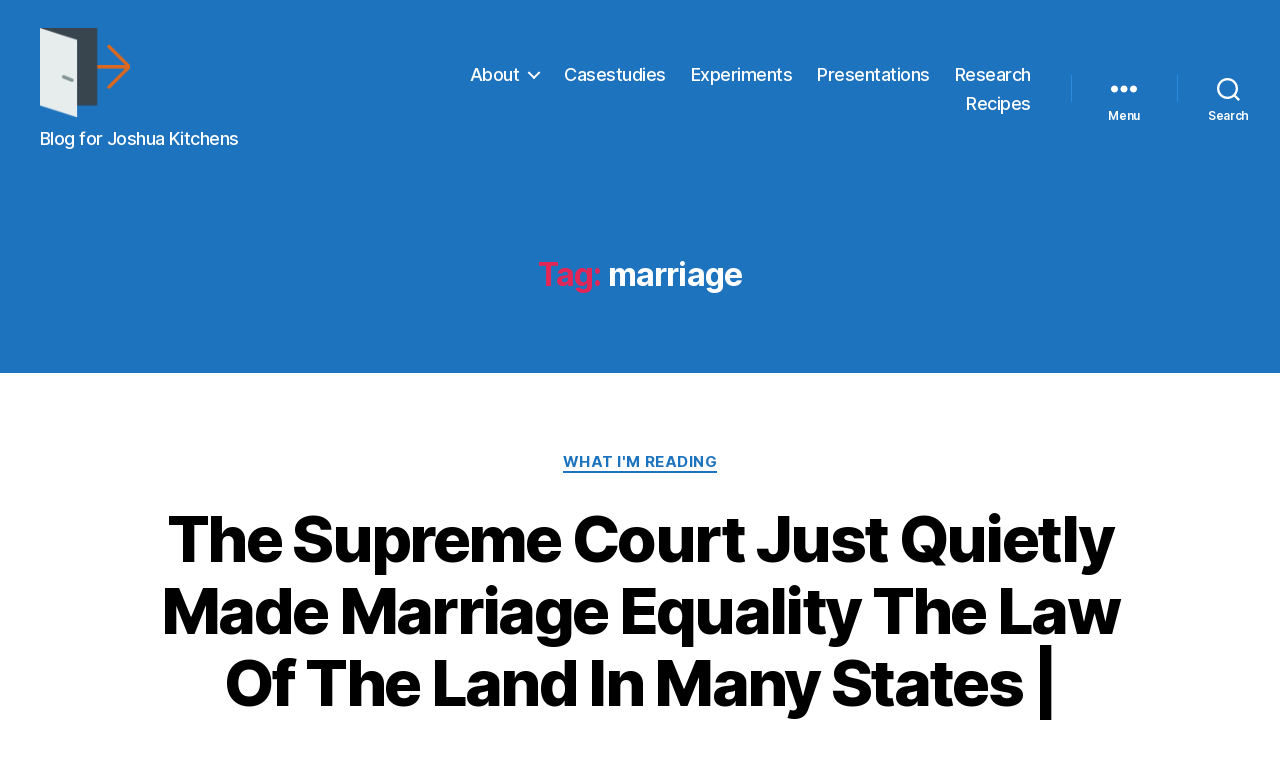

--- FILE ---
content_type: text/html; charset=UTF-8
request_url: https://www.joshuakitchens.com/tag/marriage/
body_size: 15011
content:
<!DOCTYPE html>

<html class="no-js" lang="en-US">

	<head>

		<meta charset="UTF-8">
		<meta name="viewport" content="width=device-width, initial-scale=1.0">

		<link rel="profile" href="https://gmpg.org/xfn/11">

		<title>marriage &#8211; joshuakitchens.com</title>
<meta name='robots' content='max-image-preview:large' />
<!-- Jetpack Site Verification Tags -->
<meta name="google-site-verification" content="dCzoxbZY6_46K6SKQJepIP5Dbl1saOSFBdvpLPMeg98" />
<link rel='dns-prefetch' href='//secure.gravatar.com' />
<link rel='dns-prefetch' href='//stats.wp.com' />
<link rel='dns-prefetch' href='//v0.wordpress.com' />
<link rel='dns-prefetch' href='//widgets.wp.com' />
<link rel='dns-prefetch' href='//s0.wp.com' />
<link rel='dns-prefetch' href='//0.gravatar.com' />
<link rel='dns-prefetch' href='//1.gravatar.com' />
<link rel='dns-prefetch' href='//2.gravatar.com' />
<link rel='dns-prefetch' href='//jetpack.wordpress.com' />
<link rel='dns-prefetch' href='//public-api.wordpress.com' />
<link rel='preconnect' href='//i0.wp.com' />
<link rel='preconnect' href='//c0.wp.com' />
<link rel="alternate" type="application/rss+xml" title="joshuakitchens.com &raquo; Feed" href="https://www.joshuakitchens.com/feed/" />
<link rel="alternate" type="application/rss+xml" title="joshuakitchens.com &raquo; Comments Feed" href="https://www.joshuakitchens.com/comments/feed/" />
<link rel="alternate" type="application/rss+xml" title="joshuakitchens.com &raquo; marriage Tag Feed" href="https://www.joshuakitchens.com/tag/marriage/feed/" />
<style id='wp-img-auto-sizes-contain-inline-css'>
img:is([sizes=auto i],[sizes^="auto," i]){contain-intrinsic-size:3000px 1500px}
/*# sourceURL=wp-img-auto-sizes-contain-inline-css */
</style>
<style id='wp-emoji-styles-inline-css'>

	img.wp-smiley, img.emoji {
		display: inline !important;
		border: none !important;
		box-shadow: none !important;
		height: 1em !important;
		width: 1em !important;
		margin: 0 0.07em !important;
		vertical-align: -0.1em !important;
		background: none !important;
		padding: 0 !important;
	}
/*# sourceURL=wp-emoji-styles-inline-css */
</style>
<style id='wp-block-library-inline-css'>
:root{--wp-block-synced-color:#7a00df;--wp-block-synced-color--rgb:122,0,223;--wp-bound-block-color:var(--wp-block-synced-color);--wp-editor-canvas-background:#ddd;--wp-admin-theme-color:#007cba;--wp-admin-theme-color--rgb:0,124,186;--wp-admin-theme-color-darker-10:#006ba1;--wp-admin-theme-color-darker-10--rgb:0,107,160.5;--wp-admin-theme-color-darker-20:#005a87;--wp-admin-theme-color-darker-20--rgb:0,90,135;--wp-admin-border-width-focus:2px}@media (min-resolution:192dpi){:root{--wp-admin-border-width-focus:1.5px}}.wp-element-button{cursor:pointer}:root .has-very-light-gray-background-color{background-color:#eee}:root .has-very-dark-gray-background-color{background-color:#313131}:root .has-very-light-gray-color{color:#eee}:root .has-very-dark-gray-color{color:#313131}:root .has-vivid-green-cyan-to-vivid-cyan-blue-gradient-background{background:linear-gradient(135deg,#00d084,#0693e3)}:root .has-purple-crush-gradient-background{background:linear-gradient(135deg,#34e2e4,#4721fb 50%,#ab1dfe)}:root .has-hazy-dawn-gradient-background{background:linear-gradient(135deg,#faaca8,#dad0ec)}:root .has-subdued-olive-gradient-background{background:linear-gradient(135deg,#fafae1,#67a671)}:root .has-atomic-cream-gradient-background{background:linear-gradient(135deg,#fdd79a,#004a59)}:root .has-nightshade-gradient-background{background:linear-gradient(135deg,#330968,#31cdcf)}:root .has-midnight-gradient-background{background:linear-gradient(135deg,#020381,#2874fc)}:root{--wp--preset--font-size--normal:16px;--wp--preset--font-size--huge:42px}.has-regular-font-size{font-size:1em}.has-larger-font-size{font-size:2.625em}.has-normal-font-size{font-size:var(--wp--preset--font-size--normal)}.has-huge-font-size{font-size:var(--wp--preset--font-size--huge)}.has-text-align-center{text-align:center}.has-text-align-left{text-align:left}.has-text-align-right{text-align:right}.has-fit-text{white-space:nowrap!important}#end-resizable-editor-section{display:none}.aligncenter{clear:both}.items-justified-left{justify-content:flex-start}.items-justified-center{justify-content:center}.items-justified-right{justify-content:flex-end}.items-justified-space-between{justify-content:space-between}.screen-reader-text{border:0;clip-path:inset(50%);height:1px;margin:-1px;overflow:hidden;padding:0;position:absolute;width:1px;word-wrap:normal!important}.screen-reader-text:focus{background-color:#ddd;clip-path:none;color:#444;display:block;font-size:1em;height:auto;left:5px;line-height:normal;padding:15px 23px 14px;text-decoration:none;top:5px;width:auto;z-index:100000}html :where(.has-border-color){border-style:solid}html :where([style*=border-top-color]){border-top-style:solid}html :where([style*=border-right-color]){border-right-style:solid}html :where([style*=border-bottom-color]){border-bottom-style:solid}html :where([style*=border-left-color]){border-left-style:solid}html :where([style*=border-width]){border-style:solid}html :where([style*=border-top-width]){border-top-style:solid}html :where([style*=border-right-width]){border-right-style:solid}html :where([style*=border-bottom-width]){border-bottom-style:solid}html :where([style*=border-left-width]){border-left-style:solid}html :where(img[class*=wp-image-]){height:auto;max-width:100%}:where(figure){margin:0 0 1em}html :where(.is-position-sticky){--wp-admin--admin-bar--position-offset:var(--wp-admin--admin-bar--height,0px)}@media screen and (max-width:600px){html :where(.is-position-sticky){--wp-admin--admin-bar--position-offset:0px}}

/*# sourceURL=wp-block-library-inline-css */
</style><style id='global-styles-inline-css'>
:root{--wp--preset--aspect-ratio--square: 1;--wp--preset--aspect-ratio--4-3: 4/3;--wp--preset--aspect-ratio--3-4: 3/4;--wp--preset--aspect-ratio--3-2: 3/2;--wp--preset--aspect-ratio--2-3: 2/3;--wp--preset--aspect-ratio--16-9: 16/9;--wp--preset--aspect-ratio--9-16: 9/16;--wp--preset--color--black: #000000;--wp--preset--color--cyan-bluish-gray: #abb8c3;--wp--preset--color--white: #ffffff;--wp--preset--color--pale-pink: #f78da7;--wp--preset--color--vivid-red: #cf2e2e;--wp--preset--color--luminous-vivid-orange: #ff6900;--wp--preset--color--luminous-vivid-amber: #fcb900;--wp--preset--color--light-green-cyan: #7bdcb5;--wp--preset--color--vivid-green-cyan: #00d084;--wp--preset--color--pale-cyan-blue: #8ed1fc;--wp--preset--color--vivid-cyan-blue: #0693e3;--wp--preset--color--vivid-purple: #9b51e0;--wp--preset--color--accent: #e22658;--wp--preset--color--primary: #000000;--wp--preset--color--secondary: #6d6d6d;--wp--preset--color--subtle-background: #dbdbdb;--wp--preset--color--background: #ffffff;--wp--preset--gradient--vivid-cyan-blue-to-vivid-purple: linear-gradient(135deg,rgb(6,147,227) 0%,rgb(155,81,224) 100%);--wp--preset--gradient--light-green-cyan-to-vivid-green-cyan: linear-gradient(135deg,rgb(122,220,180) 0%,rgb(0,208,130) 100%);--wp--preset--gradient--luminous-vivid-amber-to-luminous-vivid-orange: linear-gradient(135deg,rgb(252,185,0) 0%,rgb(255,105,0) 100%);--wp--preset--gradient--luminous-vivid-orange-to-vivid-red: linear-gradient(135deg,rgb(255,105,0) 0%,rgb(207,46,46) 100%);--wp--preset--gradient--very-light-gray-to-cyan-bluish-gray: linear-gradient(135deg,rgb(238,238,238) 0%,rgb(169,184,195) 100%);--wp--preset--gradient--cool-to-warm-spectrum: linear-gradient(135deg,rgb(74,234,220) 0%,rgb(151,120,209) 20%,rgb(207,42,186) 40%,rgb(238,44,130) 60%,rgb(251,105,98) 80%,rgb(254,248,76) 100%);--wp--preset--gradient--blush-light-purple: linear-gradient(135deg,rgb(255,206,236) 0%,rgb(152,150,240) 100%);--wp--preset--gradient--blush-bordeaux: linear-gradient(135deg,rgb(254,205,165) 0%,rgb(254,45,45) 50%,rgb(107,0,62) 100%);--wp--preset--gradient--luminous-dusk: linear-gradient(135deg,rgb(255,203,112) 0%,rgb(199,81,192) 50%,rgb(65,88,208) 100%);--wp--preset--gradient--pale-ocean: linear-gradient(135deg,rgb(255,245,203) 0%,rgb(182,227,212) 50%,rgb(51,167,181) 100%);--wp--preset--gradient--electric-grass: linear-gradient(135deg,rgb(202,248,128) 0%,rgb(113,206,126) 100%);--wp--preset--gradient--midnight: linear-gradient(135deg,rgb(2,3,129) 0%,rgb(40,116,252) 100%);--wp--preset--font-size--small: 18px;--wp--preset--font-size--medium: 20px;--wp--preset--font-size--large: 26.25px;--wp--preset--font-size--x-large: 42px;--wp--preset--font-size--normal: 21px;--wp--preset--font-size--larger: 32px;--wp--preset--spacing--20: 0.44rem;--wp--preset--spacing--30: 0.67rem;--wp--preset--spacing--40: 1rem;--wp--preset--spacing--50: 1.5rem;--wp--preset--spacing--60: 2.25rem;--wp--preset--spacing--70: 3.38rem;--wp--preset--spacing--80: 5.06rem;--wp--preset--shadow--natural: 6px 6px 9px rgba(0, 0, 0, 0.2);--wp--preset--shadow--deep: 12px 12px 50px rgba(0, 0, 0, 0.4);--wp--preset--shadow--sharp: 6px 6px 0px rgba(0, 0, 0, 0.2);--wp--preset--shadow--outlined: 6px 6px 0px -3px rgb(255, 255, 255), 6px 6px rgb(0, 0, 0);--wp--preset--shadow--crisp: 6px 6px 0px rgb(0, 0, 0);}:where(.is-layout-flex){gap: 0.5em;}:where(.is-layout-grid){gap: 0.5em;}body .is-layout-flex{display: flex;}.is-layout-flex{flex-wrap: wrap;align-items: center;}.is-layout-flex > :is(*, div){margin: 0;}body .is-layout-grid{display: grid;}.is-layout-grid > :is(*, div){margin: 0;}:where(.wp-block-columns.is-layout-flex){gap: 2em;}:where(.wp-block-columns.is-layout-grid){gap: 2em;}:where(.wp-block-post-template.is-layout-flex){gap: 1.25em;}:where(.wp-block-post-template.is-layout-grid){gap: 1.25em;}.has-black-color{color: var(--wp--preset--color--black) !important;}.has-cyan-bluish-gray-color{color: var(--wp--preset--color--cyan-bluish-gray) !important;}.has-white-color{color: var(--wp--preset--color--white) !important;}.has-pale-pink-color{color: var(--wp--preset--color--pale-pink) !important;}.has-vivid-red-color{color: var(--wp--preset--color--vivid-red) !important;}.has-luminous-vivid-orange-color{color: var(--wp--preset--color--luminous-vivid-orange) !important;}.has-luminous-vivid-amber-color{color: var(--wp--preset--color--luminous-vivid-amber) !important;}.has-light-green-cyan-color{color: var(--wp--preset--color--light-green-cyan) !important;}.has-vivid-green-cyan-color{color: var(--wp--preset--color--vivid-green-cyan) !important;}.has-pale-cyan-blue-color{color: var(--wp--preset--color--pale-cyan-blue) !important;}.has-vivid-cyan-blue-color{color: var(--wp--preset--color--vivid-cyan-blue) !important;}.has-vivid-purple-color{color: var(--wp--preset--color--vivid-purple) !important;}.has-black-background-color{background-color: var(--wp--preset--color--black) !important;}.has-cyan-bluish-gray-background-color{background-color: var(--wp--preset--color--cyan-bluish-gray) !important;}.has-white-background-color{background-color: var(--wp--preset--color--white) !important;}.has-pale-pink-background-color{background-color: var(--wp--preset--color--pale-pink) !important;}.has-vivid-red-background-color{background-color: var(--wp--preset--color--vivid-red) !important;}.has-luminous-vivid-orange-background-color{background-color: var(--wp--preset--color--luminous-vivid-orange) !important;}.has-luminous-vivid-amber-background-color{background-color: var(--wp--preset--color--luminous-vivid-amber) !important;}.has-light-green-cyan-background-color{background-color: var(--wp--preset--color--light-green-cyan) !important;}.has-vivid-green-cyan-background-color{background-color: var(--wp--preset--color--vivid-green-cyan) !important;}.has-pale-cyan-blue-background-color{background-color: var(--wp--preset--color--pale-cyan-blue) !important;}.has-vivid-cyan-blue-background-color{background-color: var(--wp--preset--color--vivid-cyan-blue) !important;}.has-vivid-purple-background-color{background-color: var(--wp--preset--color--vivid-purple) !important;}.has-black-border-color{border-color: var(--wp--preset--color--black) !important;}.has-cyan-bluish-gray-border-color{border-color: var(--wp--preset--color--cyan-bluish-gray) !important;}.has-white-border-color{border-color: var(--wp--preset--color--white) !important;}.has-pale-pink-border-color{border-color: var(--wp--preset--color--pale-pink) !important;}.has-vivid-red-border-color{border-color: var(--wp--preset--color--vivid-red) !important;}.has-luminous-vivid-orange-border-color{border-color: var(--wp--preset--color--luminous-vivid-orange) !important;}.has-luminous-vivid-amber-border-color{border-color: var(--wp--preset--color--luminous-vivid-amber) !important;}.has-light-green-cyan-border-color{border-color: var(--wp--preset--color--light-green-cyan) !important;}.has-vivid-green-cyan-border-color{border-color: var(--wp--preset--color--vivid-green-cyan) !important;}.has-pale-cyan-blue-border-color{border-color: var(--wp--preset--color--pale-cyan-blue) !important;}.has-vivid-cyan-blue-border-color{border-color: var(--wp--preset--color--vivid-cyan-blue) !important;}.has-vivid-purple-border-color{border-color: var(--wp--preset--color--vivid-purple) !important;}.has-vivid-cyan-blue-to-vivid-purple-gradient-background{background: var(--wp--preset--gradient--vivid-cyan-blue-to-vivid-purple) !important;}.has-light-green-cyan-to-vivid-green-cyan-gradient-background{background: var(--wp--preset--gradient--light-green-cyan-to-vivid-green-cyan) !important;}.has-luminous-vivid-amber-to-luminous-vivid-orange-gradient-background{background: var(--wp--preset--gradient--luminous-vivid-amber-to-luminous-vivid-orange) !important;}.has-luminous-vivid-orange-to-vivid-red-gradient-background{background: var(--wp--preset--gradient--luminous-vivid-orange-to-vivid-red) !important;}.has-very-light-gray-to-cyan-bluish-gray-gradient-background{background: var(--wp--preset--gradient--very-light-gray-to-cyan-bluish-gray) !important;}.has-cool-to-warm-spectrum-gradient-background{background: var(--wp--preset--gradient--cool-to-warm-spectrum) !important;}.has-blush-light-purple-gradient-background{background: var(--wp--preset--gradient--blush-light-purple) !important;}.has-blush-bordeaux-gradient-background{background: var(--wp--preset--gradient--blush-bordeaux) !important;}.has-luminous-dusk-gradient-background{background: var(--wp--preset--gradient--luminous-dusk) !important;}.has-pale-ocean-gradient-background{background: var(--wp--preset--gradient--pale-ocean) !important;}.has-electric-grass-gradient-background{background: var(--wp--preset--gradient--electric-grass) !important;}.has-midnight-gradient-background{background: var(--wp--preset--gradient--midnight) !important;}.has-small-font-size{font-size: var(--wp--preset--font-size--small) !important;}.has-medium-font-size{font-size: var(--wp--preset--font-size--medium) !important;}.has-large-font-size{font-size: var(--wp--preset--font-size--large) !important;}.has-x-large-font-size{font-size: var(--wp--preset--font-size--x-large) !important;}
/*# sourceURL=global-styles-inline-css */
</style>

<style id='classic-theme-styles-inline-css'>
/*! This file is auto-generated */
.wp-block-button__link{color:#fff;background-color:#32373c;border-radius:9999px;box-shadow:none;text-decoration:none;padding:calc(.667em + 2px) calc(1.333em + 2px);font-size:1.125em}.wp-block-file__button{background:#32373c;color:#fff;text-decoration:none}
/*# sourceURL=/wp-includes/css/classic-themes.min.css */
</style>
<link rel='stylesheet' id='twentytwenty-style-css' href='https://www.joshuakitchens.com/wp-content/themes/twentytwenty/style.css?ver=3.0' media='all' />
<style id='twentytwenty-style-inline-css'>
.color-accent,.color-accent-hover:hover,.color-accent-hover:focus,:root .has-accent-color,.has-drop-cap:not(:focus):first-letter,.wp-block-button.is-style-outline,a { color: #e22658; }blockquote,.border-color-accent,.border-color-accent-hover:hover,.border-color-accent-hover:focus { border-color: #e22658; }button,.button,.faux-button,.wp-block-button__link,.wp-block-file .wp-block-file__button,input[type="button"],input[type="reset"],input[type="submit"],.bg-accent,.bg-accent-hover:hover,.bg-accent-hover:focus,:root .has-accent-background-color,.comment-reply-link { background-color: #e22658; }.fill-children-accent,.fill-children-accent * { fill: #e22658; }:root .has-background-color,button,.button,.faux-button,.wp-block-button__link,.wp-block-file__button,input[type="button"],input[type="reset"],input[type="submit"],.wp-block-button,.comment-reply-link,.has-background.has-primary-background-color:not(.has-text-color),.has-background.has-primary-background-color *:not(.has-text-color),.has-background.has-accent-background-color:not(.has-text-color),.has-background.has-accent-background-color *:not(.has-text-color) { color: #ffffff; }:root .has-background-background-color { background-color: #ffffff; }body,.entry-title a,:root .has-primary-color { color: #000000; }:root .has-primary-background-color { background-color: #000000; }cite,figcaption,.wp-caption-text,.post-meta,.entry-content .wp-block-archives li,.entry-content .wp-block-categories li,.entry-content .wp-block-latest-posts li,.wp-block-latest-comments__comment-date,.wp-block-latest-posts__post-date,.wp-block-embed figcaption,.wp-block-image figcaption,.wp-block-pullquote cite,.comment-metadata,.comment-respond .comment-notes,.comment-respond .logged-in-as,.pagination .dots,.entry-content hr:not(.has-background),hr.styled-separator,:root .has-secondary-color { color: #6d6d6d; }:root .has-secondary-background-color { background-color: #6d6d6d; }pre,fieldset,input,textarea,table,table *,hr { border-color: #dbdbdb; }caption,code,code,kbd,samp,.wp-block-table.is-style-stripes tbody tr:nth-child(odd),:root .has-subtle-background-background-color { background-color: #dbdbdb; }.wp-block-table.is-style-stripes { border-bottom-color: #dbdbdb; }.wp-block-latest-posts.is-grid li { border-top-color: #dbdbdb; }:root .has-subtle-background-color { color: #dbdbdb; }body:not(.overlay-header) .primary-menu > li > a,body:not(.overlay-header) .primary-menu > li > .icon,.modal-menu a,.footer-menu a, .footer-widgets a:where(:not(.wp-block-button__link)),#site-footer .wp-block-button.is-style-outline,.wp-block-pullquote:before,.singular:not(.overlay-header) .entry-header a,.archive-header a,.header-footer-group .color-accent,.header-footer-group .color-accent-hover:hover { color: #fcf2f4; }.social-icons a,#site-footer button:not(.toggle),#site-footer .button,#site-footer .faux-button,#site-footer .wp-block-button__link,#site-footer .wp-block-file__button,#site-footer input[type="button"],#site-footer input[type="reset"],#site-footer input[type="submit"] { background-color: #fcf2f4; }.social-icons a,body:not(.overlay-header) .primary-menu ul,.header-footer-group button,.header-footer-group .button,.header-footer-group .faux-button,.header-footer-group .wp-block-button:not(.is-style-outline) .wp-block-button__link,.header-footer-group .wp-block-file__button,.header-footer-group input[type="button"],.header-footer-group input[type="reset"],.header-footer-group input[type="submit"] { color: #1e73be; }#site-header,.footer-nav-widgets-wrapper,#site-footer,.menu-modal,.menu-modal-inner,.search-modal-inner,.archive-header,.singular .entry-header,.singular .featured-media:before,.wp-block-pullquote:before { background-color: #1e73be; }.header-footer-group,body:not(.overlay-header) #site-header .toggle,.menu-modal .toggle { color: #ffffff; }body:not(.overlay-header) .primary-menu ul { background-color: #ffffff; }body:not(.overlay-header) .primary-menu > li > ul:after { border-bottom-color: #ffffff; }body:not(.overlay-header) .primary-menu ul ul:after { border-left-color: #ffffff; }.site-description,body:not(.overlay-header) .toggle-inner .toggle-text,.widget .post-date,.widget .rss-date,.widget_archive li,.widget_categories li,.widget cite,.widget_pages li,.widget_meta li,.widget_nav_menu li,.powered-by-wordpress,.footer-credits .privacy-policy,.to-the-top,.singular .entry-header .post-meta,.singular:not(.overlay-header) .entry-header .post-meta a { color: #ffffff; }.header-footer-group pre,.header-footer-group fieldset,.header-footer-group input,.header-footer-group textarea,.header-footer-group table,.header-footer-group table *,.footer-nav-widgets-wrapper,#site-footer,.menu-modal nav *,.footer-widgets-outer-wrapper,.footer-top { border-color: #2a8adf; }.header-footer-group table caption,body:not(.overlay-header) .header-inner .toggle-wrapper::before { background-color: #2a8adf; }
/*# sourceURL=twentytwenty-style-inline-css */
</style>
<link rel='stylesheet' id='twentytwenty-fonts-css' href='https://www.joshuakitchens.com/wp-content/themes/twentytwenty/assets/css/font-inter.css?ver=3.0' media='all' />
<link rel='stylesheet' id='twentytwenty-print-style-css' href='https://www.joshuakitchens.com/wp-content/themes/twentytwenty/print.css?ver=3.0' media='print' />
<link rel='stylesheet' id='jetpack_likes-css' href='https://c0.wp.com/p/jetpack/15.4/modules/likes/style.css' media='all' />
<link rel='stylesheet' id='twentytwenty-jetpack-css' href='https://c0.wp.com/p/jetpack/15.4/modules/theme-tools/compat/twentytwenty.css' media='all' />
<script src="https://www.joshuakitchens.com/wp-content/themes/twentytwenty/assets/js/index.js?ver=3.0" id="twentytwenty-js-js" defer data-wp-strategy="defer"></script>
<link rel="https://api.w.org/" href="https://www.joshuakitchens.com/wp-json/" /><link rel="alternate" title="JSON" type="application/json" href="https://www.joshuakitchens.com/wp-json/wp/v2/tags/63" /><link rel="EditURI" type="application/rsd+xml" title="RSD" href="https://www.joshuakitchens.com/xmlrpc.php?rsd" />
<meta name="generator" content="WordPress 6.9" />
	<style>img#wpstats{display:none}</style>
		<script>
document.documentElement.className = document.documentElement.className.replace( 'no-js', 'js' );
//# sourceURL=twentytwenty_no_js_class
</script>
<style id="custom-background-css">
body.custom-background { background-color: #ffffff; }
</style>
	
<!-- Jetpack Open Graph Tags -->
<meta property="og:type" content="website" />
<meta property="og:title" content="marriage &#8211; joshuakitchens.com" />
<meta property="og:url" content="https://www.joshuakitchens.com/tag/marriage/" />
<meta property="og:site_name" content="joshuakitchens.com" />
<meta property="og:image" content="https://i0.wp.com/www.joshuakitchens.com/wp-content/uploads/2017/10/cropped-favicon-1.png?fit=512%2C512&#038;ssl=1" />
<meta property="og:image:width" content="512" />
<meta property="og:image:height" content="512" />
<meta property="og:image:alt" content="" />
<meta property="og:locale" content="en_US" />

<!-- End Jetpack Open Graph Tags -->
<link rel="icon" href="https://i0.wp.com/www.joshuakitchens.com/wp-content/uploads/2017/10/cropped-favicon-1.png?fit=32%2C32&#038;ssl=1" sizes="32x32" />
<link rel="icon" href="https://i0.wp.com/www.joshuakitchens.com/wp-content/uploads/2017/10/cropped-favicon-1.png?fit=192%2C192&#038;ssl=1" sizes="192x192" />
<link rel="apple-touch-icon" href="https://i0.wp.com/www.joshuakitchens.com/wp-content/uploads/2017/10/cropped-favicon-1.png?fit=180%2C180&#038;ssl=1" />
<meta name="msapplication-TileImage" content="https://i0.wp.com/www.joshuakitchens.com/wp-content/uploads/2017/10/cropped-favicon-1.png?fit=270%2C270&#038;ssl=1" />
		<style id="wp-custom-css">
			a {color: #1e73be}
		</style>
		
	</head>

	<body class="archive tag tag-marriage tag-63 custom-background wp-custom-logo wp-embed-responsive wp-theme-twentytwenty enable-search-modal has-no-pagination showing-comments show-avatars footer-top-visible">

		<a class="skip-link screen-reader-text" href="#site-content">Skip to the content</a>
		<header id="site-header" class="header-footer-group">

			<div class="header-inner section-inner">

				<div class="header-titles-wrapper">

					
						<button class="toggle search-toggle mobile-search-toggle" data-toggle-target=".search-modal" data-toggle-body-class="showing-search-modal" data-set-focus=".search-modal .search-field" aria-expanded="false">
							<span class="toggle-inner">
								<span class="toggle-icon">
									<svg class="svg-icon" aria-hidden="true" role="img" focusable="false" xmlns="http://www.w3.org/2000/svg" width="23" height="23" viewBox="0 0 23 23"><path d="M38.710696,48.0601792 L43,52.3494831 L41.3494831,54 L37.0601792,49.710696 C35.2632422,51.1481185 32.9839107,52.0076499 30.5038249,52.0076499 C24.7027226,52.0076499 20,47.3049272 20,41.5038249 C20,35.7027226 24.7027226,31 30.5038249,31 C36.3049272,31 41.0076499,35.7027226 41.0076499,41.5038249 C41.0076499,43.9839107 40.1481185,46.2632422 38.710696,48.0601792 Z M36.3875844,47.1716785 C37.8030221,45.7026647 38.6734666,43.7048964 38.6734666,41.5038249 C38.6734666,36.9918565 35.0157934,33.3341833 30.5038249,33.3341833 C25.9918565,33.3341833 22.3341833,36.9918565 22.3341833,41.5038249 C22.3341833,46.0157934 25.9918565,49.6734666 30.5038249,49.6734666 C32.7048964,49.6734666 34.7026647,48.8030221 36.1716785,47.3875844 C36.2023931,47.347638 36.2360451,47.3092237 36.2726343,47.2726343 C36.3092237,47.2360451 36.347638,47.2023931 36.3875844,47.1716785 Z" transform="translate(-20 -31)" /></svg>								</span>
								<span class="toggle-text">Search</span>
							</span>
						</button><!-- .search-toggle -->

					
					<div class="header-titles">

						<div class="site-logo faux-heading"><a href="https://www.joshuakitchens.com/" class="custom-logo-link" rel="home"><img width="95" height="95" src="https://i0.wp.com/www.joshuakitchens.com/wp-content/uploads/2017/10/cropped-favicon-3.png?fit=95%2C95&amp;ssl=1" class="custom-logo" alt="joshuakitchens.com" decoding="async" data-attachment-id="2018" data-permalink="https://www.joshuakitchens.com/cropped-favicon-3-png/" data-orig-file="https://i0.wp.com/www.joshuakitchens.com/wp-content/uploads/2017/10/cropped-favicon-3.png?fit=95%2C95&amp;ssl=1" data-orig-size="95,95" data-comments-opened="1" data-image-meta="{&quot;aperture&quot;:&quot;0&quot;,&quot;credit&quot;:&quot;&quot;,&quot;camera&quot;:&quot;&quot;,&quot;caption&quot;:&quot;&quot;,&quot;created_timestamp&quot;:&quot;0&quot;,&quot;copyright&quot;:&quot;&quot;,&quot;focal_length&quot;:&quot;0&quot;,&quot;iso&quot;:&quot;0&quot;,&quot;shutter_speed&quot;:&quot;0&quot;,&quot;title&quot;:&quot;&quot;,&quot;orientation&quot;:&quot;0&quot;}" data-image-title="cropped-favicon-3.png" data-image-description="&lt;p&gt;https://www.joshuakitchens.com/wp-content/uploads/2017/10/cropped-favicon-3.png&lt;/p&gt;
" data-image-caption="" data-medium-file="https://i0.wp.com/www.joshuakitchens.com/wp-content/uploads/2017/10/cropped-favicon-3.png?fit=95%2C95&amp;ssl=1" data-large-file="https://i0.wp.com/www.joshuakitchens.com/wp-content/uploads/2017/10/cropped-favicon-3.png?fit=95%2C95&amp;ssl=1" /></a><span class="screen-reader-text">joshuakitchens.com</span></div><div class="site-description">Blog for Joshua Kitchens</div><!-- .site-description -->
					</div><!-- .header-titles -->

					<button class="toggle nav-toggle mobile-nav-toggle" data-toggle-target=".menu-modal"  data-toggle-body-class="showing-menu-modal" aria-expanded="false" data-set-focus=".close-nav-toggle">
						<span class="toggle-inner">
							<span class="toggle-icon">
								<svg class="svg-icon" aria-hidden="true" role="img" focusable="false" xmlns="http://www.w3.org/2000/svg" width="26" height="7" viewBox="0 0 26 7"><path fill-rule="evenodd" d="M332.5,45 C330.567003,45 329,43.4329966 329,41.5 C329,39.5670034 330.567003,38 332.5,38 C334.432997,38 336,39.5670034 336,41.5 C336,43.4329966 334.432997,45 332.5,45 Z M342,45 C340.067003,45 338.5,43.4329966 338.5,41.5 C338.5,39.5670034 340.067003,38 342,38 C343.932997,38 345.5,39.5670034 345.5,41.5 C345.5,43.4329966 343.932997,45 342,45 Z M351.5,45 C349.567003,45 348,43.4329966 348,41.5 C348,39.5670034 349.567003,38 351.5,38 C353.432997,38 355,39.5670034 355,41.5 C355,43.4329966 353.432997,45 351.5,45 Z" transform="translate(-329 -38)" /></svg>							</span>
							<span class="toggle-text">Menu</span>
						</span>
					</button><!-- .nav-toggle -->

				</div><!-- .header-titles-wrapper -->

				<div class="header-navigation-wrapper">

					
							<nav class="primary-menu-wrapper" aria-label="Horizontal">

								<ul class="primary-menu reset-list-style">

								<li id="menu-item-1632" class="menu-item menu-item-type-post_type menu-item-object-page menu-item-has-children menu-item-1632"><a href="https://www.joshuakitchens.com/about/">About</a><span class="icon"></span>
<ul class="sub-menu">
	<li id="menu-item-1638" class="menu-item menu-item-type-post_type menu-item-object-page menu-item-1638"><a href="https://www.joshuakitchens.com/about/">About</a></li>
	<li id="menu-item-2031" class="menu-item menu-item-type-custom menu-item-object-custom menu-item-2031"><a href="https://www.joshuakitchens.com/wp-content/uploads/2020/11/cv_complete_jkitchens.pdf">Curriculum Vita</a></li>
</ul>
</li>
<li id="menu-item-1636" class="menu-item menu-item-type-custom menu-item-object-custom menu-item-1636"><a href="http://casestudies.joshuakitchens.com">Casestudies</a></li>
<li id="menu-item-2023" class="menu-item menu-item-type-custom menu-item-object-custom menu-item-2023"><a href="http://experiments.joshuakitchens.com">Experiments</a></li>
<li id="menu-item-2024" class="menu-item menu-item-type-custom menu-item-object-custom menu-item-2024"><a href="https://presentations.joshuakitchens.com">Presentations</a></li>
<li id="menu-item-1635" class="menu-item menu-item-type-custom menu-item-object-custom menu-item-1635"><a href="http://research.joshuakitchens.com">Research</a></li>
<li id="menu-item-2010" class="menu-item menu-item-type-custom menu-item-object-custom menu-item-2010"><a href="http://www.recipes.joshuakitchens.com/">Recipes</a></li>

								</ul>

							</nav><!-- .primary-menu-wrapper -->

						
						<div class="header-toggles hide-no-js">

						
							<div class="toggle-wrapper nav-toggle-wrapper has-expanded-menu">

								<button class="toggle nav-toggle desktop-nav-toggle" data-toggle-target=".menu-modal" data-toggle-body-class="showing-menu-modal" aria-expanded="false" data-set-focus=".close-nav-toggle">
									<span class="toggle-inner">
										<span class="toggle-text">Menu</span>
										<span class="toggle-icon">
											<svg class="svg-icon" aria-hidden="true" role="img" focusable="false" xmlns="http://www.w3.org/2000/svg" width="26" height="7" viewBox="0 0 26 7"><path fill-rule="evenodd" d="M332.5,45 C330.567003,45 329,43.4329966 329,41.5 C329,39.5670034 330.567003,38 332.5,38 C334.432997,38 336,39.5670034 336,41.5 C336,43.4329966 334.432997,45 332.5,45 Z M342,45 C340.067003,45 338.5,43.4329966 338.5,41.5 C338.5,39.5670034 340.067003,38 342,38 C343.932997,38 345.5,39.5670034 345.5,41.5 C345.5,43.4329966 343.932997,45 342,45 Z M351.5,45 C349.567003,45 348,43.4329966 348,41.5 C348,39.5670034 349.567003,38 351.5,38 C353.432997,38 355,39.5670034 355,41.5 C355,43.4329966 353.432997,45 351.5,45 Z" transform="translate(-329 -38)" /></svg>										</span>
									</span>
								</button><!-- .nav-toggle -->

							</div><!-- .nav-toggle-wrapper -->

							
							<div class="toggle-wrapper search-toggle-wrapper">

								<button class="toggle search-toggle desktop-search-toggle" data-toggle-target=".search-modal" data-toggle-body-class="showing-search-modal" data-set-focus=".search-modal .search-field" aria-expanded="false">
									<span class="toggle-inner">
										<svg class="svg-icon" aria-hidden="true" role="img" focusable="false" xmlns="http://www.w3.org/2000/svg" width="23" height="23" viewBox="0 0 23 23"><path d="M38.710696,48.0601792 L43,52.3494831 L41.3494831,54 L37.0601792,49.710696 C35.2632422,51.1481185 32.9839107,52.0076499 30.5038249,52.0076499 C24.7027226,52.0076499 20,47.3049272 20,41.5038249 C20,35.7027226 24.7027226,31 30.5038249,31 C36.3049272,31 41.0076499,35.7027226 41.0076499,41.5038249 C41.0076499,43.9839107 40.1481185,46.2632422 38.710696,48.0601792 Z M36.3875844,47.1716785 C37.8030221,45.7026647 38.6734666,43.7048964 38.6734666,41.5038249 C38.6734666,36.9918565 35.0157934,33.3341833 30.5038249,33.3341833 C25.9918565,33.3341833 22.3341833,36.9918565 22.3341833,41.5038249 C22.3341833,46.0157934 25.9918565,49.6734666 30.5038249,49.6734666 C32.7048964,49.6734666 34.7026647,48.8030221 36.1716785,47.3875844 C36.2023931,47.347638 36.2360451,47.3092237 36.2726343,47.2726343 C36.3092237,47.2360451 36.347638,47.2023931 36.3875844,47.1716785 Z" transform="translate(-20 -31)" /></svg>										<span class="toggle-text">Search</span>
									</span>
								</button><!-- .search-toggle -->

							</div>

							
						</div><!-- .header-toggles -->
						
				</div><!-- .header-navigation-wrapper -->

			</div><!-- .header-inner -->

			<div class="search-modal cover-modal header-footer-group" data-modal-target-string=".search-modal" role="dialog" aria-modal="true" aria-label="Search">

	<div class="search-modal-inner modal-inner">

		<div class="section-inner">

			<form role="search" aria-label="Search for:" method="get" class="search-form" action="https://www.joshuakitchens.com/">
	<label for="search-form-1">
		<span class="screen-reader-text">
			Search for:		</span>
		<input type="search" id="search-form-1" class="search-field" placeholder="Search &hellip;" value="" name="s" />
	</label>
	<input type="submit" class="search-submit" value="Search" />
</form>

			<button class="toggle search-untoggle close-search-toggle fill-children-current-color" data-toggle-target=".search-modal" data-toggle-body-class="showing-search-modal" data-set-focus=".search-modal .search-field">
				<span class="screen-reader-text">
					Close search				</span>
				<svg class="svg-icon" aria-hidden="true" role="img" focusable="false" xmlns="http://www.w3.org/2000/svg" width="16" height="16" viewBox="0 0 16 16"><polygon fill="" fill-rule="evenodd" points="6.852 7.649 .399 1.195 1.445 .149 7.899 6.602 14.352 .149 15.399 1.195 8.945 7.649 15.399 14.102 14.352 15.149 7.899 8.695 1.445 15.149 .399 14.102" /></svg>			</button><!-- .search-toggle -->

		</div><!-- .section-inner -->

	</div><!-- .search-modal-inner -->

</div><!-- .menu-modal -->

		</header><!-- #site-header -->

		
<div class="menu-modal cover-modal header-footer-group" data-modal-target-string=".menu-modal">

	<div class="menu-modal-inner modal-inner">

		<div class="menu-wrapper section-inner">

			<div class="menu-top">

				<button class="toggle close-nav-toggle fill-children-current-color" data-toggle-target=".menu-modal" data-toggle-body-class="showing-menu-modal" data-set-focus=".menu-modal">
					<span class="toggle-text">Close Menu</span>
					<svg class="svg-icon" aria-hidden="true" role="img" focusable="false" xmlns="http://www.w3.org/2000/svg" width="16" height="16" viewBox="0 0 16 16"><polygon fill="" fill-rule="evenodd" points="6.852 7.649 .399 1.195 1.445 .149 7.899 6.602 14.352 .149 15.399 1.195 8.945 7.649 15.399 14.102 14.352 15.149 7.899 8.695 1.445 15.149 .399 14.102" /></svg>				</button><!-- .nav-toggle -->

				
					<nav class="expanded-menu" aria-label="Expanded">

						<ul class="modal-menu reset-list-style">
							<li class="menu-item menu-item-type-post_type menu-item-object-page menu-item-has-children menu-item-1632"><div class="ancestor-wrapper"><a href="https://www.joshuakitchens.com/about/">About</a><button class="toggle sub-menu-toggle fill-children-current-color" data-toggle-target=".menu-modal .menu-item-1632 > .sub-menu" data-toggle-type="slidetoggle" data-toggle-duration="250" aria-expanded="false"><span class="screen-reader-text">Show sub menu</span><svg class="svg-icon" aria-hidden="true" role="img" focusable="false" xmlns="http://www.w3.org/2000/svg" width="20" height="12" viewBox="0 0 20 12"><polygon fill="" fill-rule="evenodd" points="1319.899 365.778 1327.678 358 1329.799 360.121 1319.899 370.021 1310 360.121 1312.121 358" transform="translate(-1310 -358)" /></svg></button></div><!-- .ancestor-wrapper -->
<ul class="sub-menu">
	<li class="menu-item menu-item-type-post_type menu-item-object-page menu-item-1638"><div class="ancestor-wrapper"><a href="https://www.joshuakitchens.com/about/">About</a></div><!-- .ancestor-wrapper --></li>
	<li class="menu-item menu-item-type-custom menu-item-object-custom menu-item-2031"><div class="ancestor-wrapper"><a href="https://www.joshuakitchens.com/wp-content/uploads/2020/11/cv_complete_jkitchens.pdf">Curriculum Vita</a></div><!-- .ancestor-wrapper --></li>
</ul>
</li>
<li class="menu-item menu-item-type-custom menu-item-object-custom menu-item-1636"><div class="ancestor-wrapper"><a href="http://casestudies.joshuakitchens.com">Casestudies</a></div><!-- .ancestor-wrapper --></li>
<li class="menu-item menu-item-type-custom menu-item-object-custom menu-item-2023"><div class="ancestor-wrapper"><a href="http://experiments.joshuakitchens.com">Experiments</a></div><!-- .ancestor-wrapper --></li>
<li class="menu-item menu-item-type-custom menu-item-object-custom menu-item-2024"><div class="ancestor-wrapper"><a href="https://presentations.joshuakitchens.com">Presentations</a></div><!-- .ancestor-wrapper --></li>
<li class="menu-item menu-item-type-custom menu-item-object-custom menu-item-1635"><div class="ancestor-wrapper"><a href="http://research.joshuakitchens.com">Research</a></div><!-- .ancestor-wrapper --></li>
<li class="menu-item menu-item-type-custom menu-item-object-custom menu-item-2010"><div class="ancestor-wrapper"><a href="http://www.recipes.joshuakitchens.com/">Recipes</a></div><!-- .ancestor-wrapper --></li>
						</ul>

					</nav>

					
					<nav class="mobile-menu" aria-label="Mobile">

						<ul class="modal-menu reset-list-style">

						<li class="menu-item menu-item-type-post_type menu-item-object-page menu-item-has-children menu-item-1632"><div class="ancestor-wrapper"><a href="https://www.joshuakitchens.com/about/">About</a><button class="toggle sub-menu-toggle fill-children-current-color" data-toggle-target=".menu-modal .menu-item-1632 > .sub-menu" data-toggle-type="slidetoggle" data-toggle-duration="250" aria-expanded="false"><span class="screen-reader-text">Show sub menu</span><svg class="svg-icon" aria-hidden="true" role="img" focusable="false" xmlns="http://www.w3.org/2000/svg" width="20" height="12" viewBox="0 0 20 12"><polygon fill="" fill-rule="evenodd" points="1319.899 365.778 1327.678 358 1329.799 360.121 1319.899 370.021 1310 360.121 1312.121 358" transform="translate(-1310 -358)" /></svg></button></div><!-- .ancestor-wrapper -->
<ul class="sub-menu">
	<li class="menu-item menu-item-type-post_type menu-item-object-page menu-item-1638"><div class="ancestor-wrapper"><a href="https://www.joshuakitchens.com/about/">About</a></div><!-- .ancestor-wrapper --></li>
	<li class="menu-item menu-item-type-custom menu-item-object-custom menu-item-2031"><div class="ancestor-wrapper"><a href="https://www.joshuakitchens.com/wp-content/uploads/2020/11/cv_complete_jkitchens.pdf">Curriculum Vita</a></div><!-- .ancestor-wrapper --></li>
</ul>
</li>
<li class="menu-item menu-item-type-custom menu-item-object-custom menu-item-1636"><div class="ancestor-wrapper"><a href="http://casestudies.joshuakitchens.com">Casestudies</a></div><!-- .ancestor-wrapper --></li>
<li class="menu-item menu-item-type-custom menu-item-object-custom menu-item-2023"><div class="ancestor-wrapper"><a href="http://experiments.joshuakitchens.com">Experiments</a></div><!-- .ancestor-wrapper --></li>
<li class="menu-item menu-item-type-custom menu-item-object-custom menu-item-2024"><div class="ancestor-wrapper"><a href="https://presentations.joshuakitchens.com">Presentations</a></div><!-- .ancestor-wrapper --></li>
<li class="menu-item menu-item-type-custom menu-item-object-custom menu-item-1635"><div class="ancestor-wrapper"><a href="http://research.joshuakitchens.com">Research</a></div><!-- .ancestor-wrapper --></li>
<li class="menu-item menu-item-type-custom menu-item-object-custom menu-item-2010"><div class="ancestor-wrapper"><a href="http://www.recipes.joshuakitchens.com/">Recipes</a></div><!-- .ancestor-wrapper --></li>

						</ul>

					</nav>

					
			</div><!-- .menu-top -->

			<div class="menu-bottom">

				
			</div><!-- .menu-bottom -->

		</div><!-- .menu-wrapper -->

	</div><!-- .menu-modal-inner -->

</div><!-- .menu-modal -->

<main id="site-content">

	
		<header class="archive-header has-text-align-center header-footer-group">

			<div class="archive-header-inner section-inner medium">

									<h1 class="archive-title"><span class="color-accent">Tag:</span> <span>marriage</span></h1>
				
				
			</div><!-- .archive-header-inner -->

		</header><!-- .archive-header -->

		
<article class="post-1008 post type-post status-publish format-link hentry category-what-im-reading tag-marriage tag-scotus post_format-post-format-link" id="post-1008">

	
<header class="entry-header has-text-align-center">

	<div class="entry-header-inner section-inner medium">

		
			<div class="entry-categories">
				<span class="screen-reader-text">
					Categories				</span>
				<div class="entry-categories-inner">
					<a href="https://www.joshuakitchens.com/category/what-im-reading/" rel="category tag">What I'm Reading</a>				</div><!-- .entry-categories-inner -->
			</div><!-- .entry-categories -->

			<h2 class="entry-title heading-size-1"><a href="https://www.joshuakitchens.com/2014/10/06/the-supreme-court-just-quietly-made-marriage-equality-the-law-of-the-land-in-many-states-thinkprogress/">The Supreme Court Just Quietly Made Marriage Equality The Law Of The Land In Many States | ThinkProgress</a></h2>
		<div class="post-meta-wrapper post-meta-single post-meta-single-top">

			<ul class="post-meta">

									<li class="post-author meta-wrapper">
						<span class="meta-icon">
							<span class="screen-reader-text">
								Post author							</span>
							<svg class="svg-icon" aria-hidden="true" role="img" focusable="false" xmlns="http://www.w3.org/2000/svg" width="18" height="20" viewBox="0 0 18 20"><path fill="" d="M18,19 C18,19.5522847 17.5522847,20 17,20 C16.4477153,20 16,19.5522847 16,19 L16,17 C16,15.3431458 14.6568542,14 13,14 L5,14 C3.34314575,14 2,15.3431458 2,17 L2,19 C2,19.5522847 1.55228475,20 1,20 C0.44771525,20 0,19.5522847 0,19 L0,17 C0,14.2385763 2.23857625,12 5,12 L13,12 C15.7614237,12 18,14.2385763 18,17 L18,19 Z M9,10 C6.23857625,10 4,7.76142375 4,5 C4,2.23857625 6.23857625,0 9,0 C11.7614237,0 14,2.23857625 14,5 C14,7.76142375 11.7614237,10 9,10 Z M9,8 C10.6568542,8 12,6.65685425 12,5 C12,3.34314575 10.6568542,2 9,2 C7.34314575,2 6,3.34314575 6,5 C6,6.65685425 7.34314575,8 9,8 Z" /></svg>						</span>
						<span class="meta-text">
							By <a href="https://www.joshuakitchens.com/author/joshuakitchens_aq05gs/">joshuakitchens</a>						</span>
					</li>
										<li class="post-date meta-wrapper">
						<span class="meta-icon">
							<span class="screen-reader-text">
								Post date							</span>
							<svg class="svg-icon" aria-hidden="true" role="img" focusable="false" xmlns="http://www.w3.org/2000/svg" width="18" height="19" viewBox="0 0 18 19"><path fill="" d="M4.60069444,4.09375 L3.25,4.09375 C2.47334957,4.09375 1.84375,4.72334957 1.84375,5.5 L1.84375,7.26736111 L16.15625,7.26736111 L16.15625,5.5 C16.15625,4.72334957 15.5266504,4.09375 14.75,4.09375 L13.3993056,4.09375 L13.3993056,4.55555556 C13.3993056,5.02154581 13.0215458,5.39930556 12.5555556,5.39930556 C12.0895653,5.39930556 11.7118056,5.02154581 11.7118056,4.55555556 L11.7118056,4.09375 L6.28819444,4.09375 L6.28819444,4.55555556 C6.28819444,5.02154581 5.9104347,5.39930556 5.44444444,5.39930556 C4.97845419,5.39930556 4.60069444,5.02154581 4.60069444,4.55555556 L4.60069444,4.09375 Z M6.28819444,2.40625 L11.7118056,2.40625 L11.7118056,1 C11.7118056,0.534009742 12.0895653,0.15625 12.5555556,0.15625 C13.0215458,0.15625 13.3993056,0.534009742 13.3993056,1 L13.3993056,2.40625 L14.75,2.40625 C16.4586309,2.40625 17.84375,3.79136906 17.84375,5.5 L17.84375,15.875 C17.84375,17.5836309 16.4586309,18.96875 14.75,18.96875 L3.25,18.96875 C1.54136906,18.96875 0.15625,17.5836309 0.15625,15.875 L0.15625,5.5 C0.15625,3.79136906 1.54136906,2.40625 3.25,2.40625 L4.60069444,2.40625 L4.60069444,1 C4.60069444,0.534009742 4.97845419,0.15625 5.44444444,0.15625 C5.9104347,0.15625 6.28819444,0.534009742 6.28819444,1 L6.28819444,2.40625 Z M1.84375,8.95486111 L1.84375,15.875 C1.84375,16.6516504 2.47334957,17.28125 3.25,17.28125 L14.75,17.28125 C15.5266504,17.28125 16.15625,16.6516504 16.15625,15.875 L16.15625,8.95486111 L1.84375,8.95486111 Z" /></svg>						</span>
						<span class="meta-text">
							<a href="https://www.joshuakitchens.com/2014/10/06/the-supreme-court-just-quietly-made-marriage-equality-the-law-of-the-land-in-many-states-thinkprogress/">2014-10-06</a>
						</span>
					</li>
					
			</ul><!-- .post-meta -->

		</div><!-- .post-meta-wrapper -->

		
	</div><!-- .entry-header-inner -->

</header><!-- .entry-header -->

	<div class="post-inner thin ">

		<div class="entry-content">

			<p>Major point to note : One thing that should be noted is that there are still marriage equality casespending before conservative circuits that could rule against equality. Nevertheless, the fact that marriages are likely to begin very shortly in the states currently subject to court orders will make it very difficult for the Supreme Court [&hellip;]</p>

		</div><!-- .entry-content -->

	</div><!-- .post-inner -->

	<div class="section-inner">
		
		<div class="post-meta-wrapper post-meta-single post-meta-single-bottom">

			<ul class="post-meta">

									<li class="post-tags meta-wrapper">
						<span class="meta-icon">
							<span class="screen-reader-text">
								Tags							</span>
							<svg class="svg-icon" aria-hidden="true" role="img" focusable="false" xmlns="http://www.w3.org/2000/svg" width="18" height="18" viewBox="0 0 18 18"><path fill="" d="M15.4496399,8.42490555 L8.66109799,1.63636364 L1.63636364,1.63636364 L1.63636364,8.66081885 L8.42522727,15.44178 C8.57869221,15.5954158 8.78693789,15.6817418 9.00409091,15.6817418 C9.22124393,15.6817418 9.42948961,15.5954158 9.58327627,15.4414581 L15.4486339,9.57610048 C15.7651495,9.25692435 15.7649133,8.74206554 15.4496399,8.42490555 Z M16.6084423,10.7304545 L10.7406818,16.59822 C10.280287,17.0591273 9.65554997,17.3181054 9.00409091,17.3181054 C8.35263185,17.3181054 7.72789481,17.0591273 7.26815877,16.5988788 L0.239976954,9.57887876 C0.0863319284,9.4254126 0,9.21716044 0,9 L0,0.818181818 C0,0.366312477 0.366312477,0 0.818181818,0 L9,0 C9.21699531,0 9.42510306,0.0862010512 9.57854191,0.239639906 L16.6084423,7.26954545 C17.5601275,8.22691012 17.5601275,9.77308988 16.6084423,10.7304545 Z M5,6 C4.44771525,6 4,5.55228475 4,5 C4,4.44771525 4.44771525,4 5,4 C5.55228475,4 6,4.44771525 6,5 C6,5.55228475 5.55228475,6 5,6 Z" /></svg>						</span>
						<span class="meta-text">
							<a href="https://www.joshuakitchens.com/tag/marriage/" rel="tag">marriage</a>, <a href="https://www.joshuakitchens.com/tag/scotus/" rel="tag">scotus</a>						</span>
					</li>
					
			</ul><!-- .post-meta -->

		</div><!-- .post-meta-wrapper -->

		
	</div><!-- .section-inner -->

	
</article><!-- .post -->
<hr class="post-separator styled-separator is-style-wide section-inner" aria-hidden="true" />
<article class="post-1006 post type-post status-publish format-link hentry category-what-im-reading tag-marriage tag-scotus post_format-post-format-link" id="post-1006">

	
<header class="entry-header has-text-align-center">

	<div class="entry-header-inner section-inner medium">

		
			<div class="entry-categories">
				<span class="screen-reader-text">
					Categories				</span>
				<div class="entry-categories-inner">
					<a href="https://www.joshuakitchens.com/category/what-im-reading/" rel="category tag">What I'm Reading</a>				</div><!-- .entry-categories-inner -->
			</div><!-- .entry-categories -->

			<h2 class="entry-title heading-size-1"><a href="https://www.joshuakitchens.com/2014/10/06/supreme-court-denial-opens-door-to-marriage-equality-in-11-more-states-an-analysis-gay-news-towleroad/">Supreme Court Denial Opens Door to Marriage Equality in 11 More States: An Analysis| Gay News | Towleroad</a></h2>
		<div class="post-meta-wrapper post-meta-single post-meta-single-top">

			<ul class="post-meta">

									<li class="post-author meta-wrapper">
						<span class="meta-icon">
							<span class="screen-reader-text">
								Post author							</span>
							<svg class="svg-icon" aria-hidden="true" role="img" focusable="false" xmlns="http://www.w3.org/2000/svg" width="18" height="20" viewBox="0 0 18 20"><path fill="" d="M18,19 C18,19.5522847 17.5522847,20 17,20 C16.4477153,20 16,19.5522847 16,19 L16,17 C16,15.3431458 14.6568542,14 13,14 L5,14 C3.34314575,14 2,15.3431458 2,17 L2,19 C2,19.5522847 1.55228475,20 1,20 C0.44771525,20 0,19.5522847 0,19 L0,17 C0,14.2385763 2.23857625,12 5,12 L13,12 C15.7614237,12 18,14.2385763 18,17 L18,19 Z M9,10 C6.23857625,10 4,7.76142375 4,5 C4,2.23857625 6.23857625,0 9,0 C11.7614237,0 14,2.23857625 14,5 C14,7.76142375 11.7614237,10 9,10 Z M9,8 C10.6568542,8 12,6.65685425 12,5 C12,3.34314575 10.6568542,2 9,2 C7.34314575,2 6,3.34314575 6,5 C6,6.65685425 7.34314575,8 9,8 Z" /></svg>						</span>
						<span class="meta-text">
							By <a href="https://www.joshuakitchens.com/author/joshuakitchens_aq05gs/">joshuakitchens</a>						</span>
					</li>
										<li class="post-date meta-wrapper">
						<span class="meta-icon">
							<span class="screen-reader-text">
								Post date							</span>
							<svg class="svg-icon" aria-hidden="true" role="img" focusable="false" xmlns="http://www.w3.org/2000/svg" width="18" height="19" viewBox="0 0 18 19"><path fill="" d="M4.60069444,4.09375 L3.25,4.09375 C2.47334957,4.09375 1.84375,4.72334957 1.84375,5.5 L1.84375,7.26736111 L16.15625,7.26736111 L16.15625,5.5 C16.15625,4.72334957 15.5266504,4.09375 14.75,4.09375 L13.3993056,4.09375 L13.3993056,4.55555556 C13.3993056,5.02154581 13.0215458,5.39930556 12.5555556,5.39930556 C12.0895653,5.39930556 11.7118056,5.02154581 11.7118056,4.55555556 L11.7118056,4.09375 L6.28819444,4.09375 L6.28819444,4.55555556 C6.28819444,5.02154581 5.9104347,5.39930556 5.44444444,5.39930556 C4.97845419,5.39930556 4.60069444,5.02154581 4.60069444,4.55555556 L4.60069444,4.09375 Z M6.28819444,2.40625 L11.7118056,2.40625 L11.7118056,1 C11.7118056,0.534009742 12.0895653,0.15625 12.5555556,0.15625 C13.0215458,0.15625 13.3993056,0.534009742 13.3993056,1 L13.3993056,2.40625 L14.75,2.40625 C16.4586309,2.40625 17.84375,3.79136906 17.84375,5.5 L17.84375,15.875 C17.84375,17.5836309 16.4586309,18.96875 14.75,18.96875 L3.25,18.96875 C1.54136906,18.96875 0.15625,17.5836309 0.15625,15.875 L0.15625,5.5 C0.15625,3.79136906 1.54136906,2.40625 3.25,2.40625 L4.60069444,2.40625 L4.60069444,1 C4.60069444,0.534009742 4.97845419,0.15625 5.44444444,0.15625 C5.9104347,0.15625 6.28819444,0.534009742 6.28819444,1 L6.28819444,2.40625 Z M1.84375,8.95486111 L1.84375,15.875 C1.84375,16.6516504 2.47334957,17.28125 3.25,17.28125 L14.75,17.28125 C15.5266504,17.28125 16.15625,16.6516504 16.15625,15.875 L16.15625,8.95486111 L1.84375,8.95486111 Z" /></svg>						</span>
						<span class="meta-text">
							<a href="https://www.joshuakitchens.com/2014/10/06/supreme-court-denial-opens-door-to-marriage-equality-in-11-more-states-an-analysis-gay-news-towleroad/">2014-10-06</a>
						</span>
					</li>
					
			</ul><!-- .post-meta -->

		</div><!-- .post-meta-wrapper -->

		
	</div><!-- .entry-header-inner -->

</header><!-- .entry-header -->

	<div class="post-inner thin ">

		<div class="entry-content">

			<p>This is a good analysis on the decisions from scotus today. It breaks things down a bit, and explains the calculus of getting the number of states up to 30, which would be 3/5 of the states. Supreme Court Denial Opens Door to Marriage Equality in 11 More States: An Analysis| Gay News | Towleroad.</p>

		</div><!-- .entry-content -->

	</div><!-- .post-inner -->

	<div class="section-inner">
		
		<div class="post-meta-wrapper post-meta-single post-meta-single-bottom">

			<ul class="post-meta">

									<li class="post-tags meta-wrapper">
						<span class="meta-icon">
							<span class="screen-reader-text">
								Tags							</span>
							<svg class="svg-icon" aria-hidden="true" role="img" focusable="false" xmlns="http://www.w3.org/2000/svg" width="18" height="18" viewBox="0 0 18 18"><path fill="" d="M15.4496399,8.42490555 L8.66109799,1.63636364 L1.63636364,1.63636364 L1.63636364,8.66081885 L8.42522727,15.44178 C8.57869221,15.5954158 8.78693789,15.6817418 9.00409091,15.6817418 C9.22124393,15.6817418 9.42948961,15.5954158 9.58327627,15.4414581 L15.4486339,9.57610048 C15.7651495,9.25692435 15.7649133,8.74206554 15.4496399,8.42490555 Z M16.6084423,10.7304545 L10.7406818,16.59822 C10.280287,17.0591273 9.65554997,17.3181054 9.00409091,17.3181054 C8.35263185,17.3181054 7.72789481,17.0591273 7.26815877,16.5988788 L0.239976954,9.57887876 C0.0863319284,9.4254126 0,9.21716044 0,9 L0,0.818181818 C0,0.366312477 0.366312477,0 0.818181818,0 L9,0 C9.21699531,0 9.42510306,0.0862010512 9.57854191,0.239639906 L16.6084423,7.26954545 C17.5601275,8.22691012 17.5601275,9.77308988 16.6084423,10.7304545 Z M5,6 C4.44771525,6 4,5.55228475 4,5 C4,4.44771525 4.44771525,4 5,4 C5.55228475,4 6,4.44771525 6,5 C6,5.55228475 5.55228475,6 5,6 Z" /></svg>						</span>
						<span class="meta-text">
							<a href="https://www.joshuakitchens.com/tag/marriage/" rel="tag">marriage</a>, <a href="https://www.joshuakitchens.com/tag/scotus/" rel="tag">scotus</a>						</span>
					</li>
					
			</ul><!-- .post-meta -->

		</div><!-- .post-meta-wrapper -->

		
	</div><!-- .section-inner -->

	
</article><!-- .post -->

	
</main><!-- #site-content -->


	<div class="footer-nav-widgets-wrapper header-footer-group">

		<div class="footer-inner section-inner">

			
			
				<aside class="footer-widgets-outer-wrapper">

					<div class="footer-widgets-wrapper">

						
							<div class="footer-widgets column-one grid-item">
								<div class="widget widget_search"><div class="widget-content"><form role="search"  method="get" class="search-form" action="https://www.joshuakitchens.com/">
	<label for="search-form-2">
		<span class="screen-reader-text">
			Search for:		</span>
		<input type="search" id="search-form-2" class="search-field" placeholder="Search &hellip;" value="" name="s" />
	</label>
	<input type="submit" class="search-submit" value="Search" />
</form>
</div></div><div class="widget widget_archive"><div class="widget-content"><h2 class="widget-title subheading heading-size-3">Archives</h2>		<label class="screen-reader-text" for="archives-dropdown-2">Archives</label>
		<select id="archives-dropdown-2" name="archive-dropdown">
			
			<option value="">Select Month</option>
				<option value='https://www.joshuakitchens.com/2022/07/'> July 2022 &nbsp;(3)</option>
	<option value='https://www.joshuakitchens.com/2021/08/'> August 2021 &nbsp;(1)</option>
	<option value='https://www.joshuakitchens.com/2020/11/'> November 2020 &nbsp;(1)</option>
	<option value='https://www.joshuakitchens.com/2020/01/'> January 2020 &nbsp;(1)</option>
	<option value='https://www.joshuakitchens.com/2019/10/'> October 2019 &nbsp;(1)</option>
	<option value='https://www.joshuakitchens.com/2019/09/'> September 2019 &nbsp;(1)</option>
	<option value='https://www.joshuakitchens.com/2019/03/'> March 2019 &nbsp;(3)</option>
	<option value='https://www.joshuakitchens.com/2019/01/'> January 2019 &nbsp;(2)</option>
	<option value='https://www.joshuakitchens.com/2018/11/'> November 2018 &nbsp;(1)</option>
	<option value='https://www.joshuakitchens.com/2018/06/'> June 2018 &nbsp;(3)</option>
	<option value='https://www.joshuakitchens.com/2017/04/'> April 2017 &nbsp;(1)</option>
	<option value='https://www.joshuakitchens.com/2017/03/'> March 2017 &nbsp;(1)</option>
	<option value='https://www.joshuakitchens.com/2017/02/'> February 2017 &nbsp;(1)</option>
	<option value='https://www.joshuakitchens.com/2017/01/'> January 2017 &nbsp;(1)</option>
	<option value='https://www.joshuakitchens.com/2016/10/'> October 2016 &nbsp;(6)</option>
	<option value='https://www.joshuakitchens.com/2016/09/'> September 2016 &nbsp;(3)</option>
	<option value='https://www.joshuakitchens.com/2016/08/'> August 2016 &nbsp;(2)</option>
	<option value='https://www.joshuakitchens.com/2016/07/'> July 2016 &nbsp;(1)</option>
	<option value='https://www.joshuakitchens.com/2016/05/'> May 2016 &nbsp;(3)</option>
	<option value='https://www.joshuakitchens.com/2016/04/'> April 2016 &nbsp;(2)</option>
	<option value='https://www.joshuakitchens.com/2016/02/'> February 2016 &nbsp;(2)</option>
	<option value='https://www.joshuakitchens.com/2016/01/'> January 2016 &nbsp;(2)</option>
	<option value='https://www.joshuakitchens.com/2015/11/'> November 2015 &nbsp;(1)</option>
	<option value='https://www.joshuakitchens.com/2015/10/'> October 2015 &nbsp;(4)</option>
	<option value='https://www.joshuakitchens.com/2015/09/'> September 2015 &nbsp;(2)</option>
	<option value='https://www.joshuakitchens.com/2015/04/'> April 2015 &nbsp;(17)</option>
	<option value='https://www.joshuakitchens.com/2015/02/'> February 2015 &nbsp;(2)</option>
	<option value='https://www.joshuakitchens.com/2015/01/'> January 2015 &nbsp;(10)</option>
	<option value='https://www.joshuakitchens.com/2014/12/'> December 2014 &nbsp;(2)</option>
	<option value='https://www.joshuakitchens.com/2014/11/'> November 2014 &nbsp;(7)</option>
	<option value='https://www.joshuakitchens.com/2014/10/'> October 2014 &nbsp;(8)</option>
	<option value='https://www.joshuakitchens.com/2014/09/'> September 2014 &nbsp;(30)</option>
	<option value='https://www.joshuakitchens.com/2014/08/'> August 2014 &nbsp;(68)</option>
	<option value='https://www.joshuakitchens.com/2014/07/'> July 2014 &nbsp;(4)</option>
	<option value='https://www.joshuakitchens.com/2014/05/'> May 2014 &nbsp;(1)</option>
	<option value='https://www.joshuakitchens.com/2014/04/'> April 2014 &nbsp;(2)</option>
	<option value='https://www.joshuakitchens.com/2014/03/'> March 2014 &nbsp;(2)</option>
	<option value='https://www.joshuakitchens.com/2014/02/'> February 2014 &nbsp;(2)</option>
	<option value='https://www.joshuakitchens.com/2013/09/'> September 2013 &nbsp;(2)</option>
	<option value='https://www.joshuakitchens.com/2013/07/'> July 2013 &nbsp;(2)</option>
	<option value='https://www.joshuakitchens.com/2013/06/'> June 2013 &nbsp;(1)</option>
	<option value='https://www.joshuakitchens.com/2013/05/'> May 2013 &nbsp;(2)</option>
	<option value='https://www.joshuakitchens.com/2013/04/'> April 2013 &nbsp;(2)</option>
	<option value='https://www.joshuakitchens.com/2013/02/'> February 2013 &nbsp;(1)</option>
	<option value='https://www.joshuakitchens.com/2013/01/'> January 2013 &nbsp;(10)</option>
	<option value='https://www.joshuakitchens.com/2012/09/'> September 2012 &nbsp;(6)</option>
	<option value='https://www.joshuakitchens.com/2012/08/'> August 2012 &nbsp;(3)</option>
	<option value='https://www.joshuakitchens.com/2012/06/'> June 2012 &nbsp;(2)</option>
	<option value='https://www.joshuakitchens.com/2012/05/'> May 2012 &nbsp;(2)</option>
	<option value='https://www.joshuakitchens.com/2012/03/'> March 2012 &nbsp;(1)</option>
	<option value='https://www.joshuakitchens.com/2012/02/'> February 2012 &nbsp;(1)</option>
	<option value='https://www.joshuakitchens.com/2012/01/'> January 2012 &nbsp;(6)</option>
	<option value='https://www.joshuakitchens.com/2011/12/'> December 2011 &nbsp;(8)</option>
	<option value='https://www.joshuakitchens.com/2011/10/'> October 2011 &nbsp;(2)</option>
	<option value='https://www.joshuakitchens.com/2011/09/'> September 2011 &nbsp;(1)</option>
	<option value='https://www.joshuakitchens.com/2011/08/'> August 2011 &nbsp;(7)</option>
	<option value='https://www.joshuakitchens.com/2011/07/'> July 2011 &nbsp;(1)</option>
	<option value='https://www.joshuakitchens.com/2011/06/'> June 2011 &nbsp;(5)</option>
	<option value='https://www.joshuakitchens.com/2011/05/'> May 2011 &nbsp;(5)</option>
	<option value='https://www.joshuakitchens.com/2011/04/'> April 2011 &nbsp;(23)</option>
	<option value='https://www.joshuakitchens.com/2011/03/'> March 2011 &nbsp;(22)</option>

		</select>

			<script>
( ( dropdownId ) => {
	const dropdown = document.getElementById( dropdownId );
	function onSelectChange() {
		setTimeout( () => {
			if ( 'escape' === dropdown.dataset.lastkey ) {
				return;
			}
			if ( dropdown.value ) {
				document.location.href = dropdown.value;
			}
		}, 250 );
	}
	function onKeyUp( event ) {
		if ( 'Escape' === event.key ) {
			dropdown.dataset.lastkey = 'escape';
		} else {
			delete dropdown.dataset.lastkey;
		}
	}
	function onClick() {
		delete dropdown.dataset.lastkey;
	}
	dropdown.addEventListener( 'keyup', onKeyUp );
	dropdown.addEventListener( 'click', onClick );
	dropdown.addEventListener( 'change', onSelectChange );
})( "archives-dropdown-2" );

//# sourceURL=WP_Widget_Archives%3A%3Awidget
</script>
</div></div><div class="widget widget_categories"><div class="widget-content"><h2 class="widget-title subheading heading-size-3">Categories</h2><form action="https://www.joshuakitchens.com" method="get"><label class="screen-reader-text" for="cat">Categories</label><select  name='cat' id='cat' class='postform'>
	<option value='-1'>Select Category</option>
	<option class="level-0" value="123">Recipes&nbsp;&nbsp;(3)</option>
	<option class="level-0" value="2">Research&nbsp;&nbsp;(33)</option>
	<option class="level-1" value="148">&nbsp;&nbsp;&nbsp;Archives&nbsp;&nbsp;(4)</option>
	<option class="level-1" value="5">&nbsp;&nbsp;&nbsp;Case Studies&nbsp;&nbsp;(2)</option>
	<option class="level-1" value="150">&nbsp;&nbsp;&nbsp;History&nbsp;&nbsp;(2)</option>
	<option class="level-1" value="11">&nbsp;&nbsp;&nbsp;Records Management&nbsp;&nbsp;(1)</option>
	<option class="level-0" value="161">Teaching&nbsp;&nbsp;(4)</option>
	<option class="level-0" value="167">Today&#8217;s Thought&nbsp;&nbsp;(2)</option>
	<option class="level-0" value="1">Uncategorized&nbsp;&nbsp;(197)</option>
	<option class="level-0" value="17">What I&#8217;m Reading&nbsp;&nbsp;(94)</option>
</select>
</form><script>
( ( dropdownId ) => {
	const dropdown = document.getElementById( dropdownId );
	function onSelectChange() {
		setTimeout( () => {
			if ( 'escape' === dropdown.dataset.lastkey ) {
				return;
			}
			if ( dropdown.value && parseInt( dropdown.value ) > 0 && dropdown instanceof HTMLSelectElement ) {
				dropdown.parentElement.submit();
			}
		}, 250 );
	}
	function onKeyUp( event ) {
		if ( 'Escape' === event.key ) {
			dropdown.dataset.lastkey = 'escape';
		} else {
			delete dropdown.dataset.lastkey;
		}
	}
	function onClick() {
		delete dropdown.dataset.lastkey;
	}
	dropdown.addEventListener( 'keyup', onKeyUp );
	dropdown.addEventListener( 'click', onClick );
	dropdown.addEventListener( 'change', onSelectChange );
})( "cat" );

//# sourceURL=WP_Widget_Categories%3A%3Awidget
</script>
</div></div><div class="widget widget_tag_cloud"><div class="widget-content"><h2 class="widget-title subheading heading-size-3">Tags</h2><nav aria-label="Tags"><div class="tagcloud"><a href="https://www.joshuakitchens.com/tag/gamergate/" class="tag-cloud-link tag-link-20 tag-link-position-1" style="font-size: 9.7622377622378pt;" aria-label="#gamergate (2 items)">#gamergate</a>
<a href="https://www.joshuakitchens.com/tag/apprasial/" class="tag-cloud-link tag-link-160 tag-link-position-2" style="font-size: 8pt;" aria-label="apprasial (1 item)">apprasial</a>
<a href="https://www.joshuakitchens.com/tag/archives/" class="tag-cloud-link tag-link-25 tag-link-position-3" style="font-size: 14.853146853147pt;" aria-label="archives (9 items)">archives</a>
<a href="https://www.joshuakitchens.com/tag/cultural-issues/" class="tag-cloud-link tag-link-152 tag-link-position-4" style="font-size: 8pt;" aria-label="cultural issues (1 item)">cultural issues</a>
<a href="https://www.joshuakitchens.com/tag/derri/" class="tag-cloud-link tag-link-159 tag-link-position-5" style="font-size: 8pt;" aria-label="derri (1 item)">derri</a>
<a href="https://www.joshuakitchens.com/tag/digital-archives/" class="tag-cloud-link tag-link-163 tag-link-position-6" style="font-size: 8pt;" aria-label="digital archives (1 item)">digital archives</a>
<a href="https://www.joshuakitchens.com/tag/easy/" class="tag-cloud-link tag-link-145 tag-link-position-7" style="font-size: 9.7622377622378pt;" aria-label="easy (2 items)">easy</a>
<a href="https://www.joshuakitchens.com/tag/elon-musk/" class="tag-cloud-link tag-link-138 tag-link-position-8" style="font-size: 8pt;" aria-label="Elon Musk (1 item)">Elon Musk</a>
<a href="https://www.joshuakitchens.com/tag/featured/" class="tag-cloud-link tag-link-46 tag-link-position-9" style="font-size: 13.384615384615pt;" aria-label="featured (6 items)">featured</a>
<a href="https://www.joshuakitchens.com/tag/ferpa/" class="tag-cloud-link tag-link-165 tag-link-position-10" style="font-size: 8pt;" aria-label="ferpa (1 item)">ferpa</a>
<a href="https://www.joshuakitchens.com/tag/history/" class="tag-cloud-link tag-link-50 tag-link-position-11" style="font-size: 9.7622377622378pt;" aria-label="history (2 items)">history</a>
<a href="https://www.joshuakitchens.com/tag/ifttt/" class="tag-cloud-link tag-link-52 tag-link-position-12" style="font-size: 22pt;" aria-label="IFTTT (53 items)">IFTTT</a>
<a href="https://www.joshuakitchens.com/tag/in-progess/" class="tag-cloud-link tag-link-153 tag-link-position-13" style="font-size: 8pt;" aria-label="in progess (1 item)">in progess</a>
<a href="https://www.joshuakitchens.com/tag/instagram/" class="tag-cloud-link tag-link-53 tag-link-position-14" style="font-size: 21.902097902098pt;" aria-label="Instagram (52 items)">Instagram</a>
<a href="https://www.joshuakitchens.com/tag/ir/" class="tag-cloud-link tag-link-58 tag-link-position-15" style="font-size: 9.7622377622378pt;" aria-label="ir (2 items)">ir</a>
<a href="https://www.joshuakitchens.com/tag/law/" class="tag-cloud-link tag-link-60 tag-link-position-16" style="font-size: 9.7622377622378pt;" aria-label="law (2 items)">law</a>
<a href="https://www.joshuakitchens.com/tag/make-ahead/" class="tag-cloud-link tag-link-146 tag-link-position-17" style="font-size: 9.7622377622378pt;" aria-label="make ahead (2 items)">make ahead</a>
<a href="https://www.joshuakitchens.com/tag/marriage/" class="tag-cloud-link tag-link-63 tag-link-position-18" style="font-size: 9.7622377622378pt;" aria-label="marriage (2 items)">marriage</a>
<a href="https://www.joshuakitchens.com/tag/nintendo/" class="tag-cloud-link tag-link-142 tag-link-position-19" style="font-size: 8pt;" aria-label="nintendo (1 item)">nintendo</a>
<a href="https://www.joshuakitchens.com/tag/pedagogy/" class="tag-cloud-link tag-link-162 tag-link-position-20" style="font-size: 8pt;" aria-label="pedagogy (1 item)">pedagogy</a>
<a href="https://www.joshuakitchens.com/tag/photos/" class="tag-cloud-link tag-link-70 tag-link-position-21" style="font-size: 14.363636363636pt;" aria-label="photos (8 items)">photos</a>
<a href="https://www.joshuakitchens.com/tag/readings/" class="tag-cloud-link tag-link-77 tag-link-position-22" style="font-size: 10.937062937063pt;" aria-label="readings (3 items)">readings</a>
<a href="https://www.joshuakitchens.com/tag/really/" class="tag-cloud-link tag-link-78 tag-link-position-23" style="font-size: 8pt;" aria-label="really? (1 item)">really?</a>
<a href="https://www.joshuakitchens.com/tag/reboot/" class="tag-cloud-link tag-link-79 tag-link-position-24" style="font-size: 8pt;" aria-label="reboot (1 item)">reboot</a>
<a href="https://www.joshuakitchens.com/tag/records/" class="tag-cloud-link tag-link-80 tag-link-position-25" style="font-size: 8pt;" aria-label="records (1 item)">records</a>
<a href="https://www.joshuakitchens.com/tag/records-management/" class="tag-cloud-link tag-link-81 tag-link-position-26" style="font-size: 8pt;" aria-label="records management (1 item)">records management</a>
<a href="https://www.joshuakitchens.com/tag/research-2/" class="tag-cloud-link tag-link-82 tag-link-position-27" style="font-size: 11.916083916084pt;" aria-label="research (4 items)">research</a>
<a href="https://www.joshuakitchens.com/tag/rf10th/" class="tag-cloud-link tag-link-83 tag-link-position-28" style="font-size: 8pt;" aria-label="rf10th (1 item)">rf10th</a>
<a href="https://www.joshuakitchens.com/tag/rom/" class="tag-cloud-link tag-link-141 tag-link-position-29" style="font-size: 8pt;" aria-label="rom (1 item)">rom</a>
<a href="https://www.joshuakitchens.com/tag/saa16/" class="tag-cloud-link tag-link-84 tag-link-position-30" style="font-size: 9.7622377622378pt;" aria-label="saa16 (2 items)">saa16</a>
<a href="https://www.joshuakitchens.com/tag/scifi/" class="tag-cloud-link tag-link-85 tag-link-position-31" style="font-size: 8pt;" aria-label="scifi (1 item)">scifi</a>
<a href="https://www.joshuakitchens.com/tag/scotus/" class="tag-cloud-link tag-link-86 tag-link-position-32" style="font-size: 9.7622377622378pt;" aria-label="scotus (2 items)">scotus</a>
<a href="https://www.joshuakitchens.com/tag/star-wars/" class="tag-cloud-link tag-link-87 tag-link-position-33" style="font-size: 8pt;" aria-label="star wars (1 item)">star wars</a>
<a href="https://www.joshuakitchens.com/tag/stats/" class="tag-cloud-link tag-link-88 tag-link-position-34" style="font-size: 8pt;" aria-label="stats (1 item)">stats</a>
<a href="https://www.joshuakitchens.com/tag/stock-market-funness/" class="tag-cloud-link tag-link-89 tag-link-position-35" style="font-size: 8pt;" aria-label="stock market funness (1 item)">stock market funness</a>
<a href="https://www.joshuakitchens.com/tag/students/" class="tag-cloud-link tag-link-90 tag-link-position-36" style="font-size: 8pt;" aria-label="students (1 item)">students</a>
<a href="https://www.joshuakitchens.com/tag/teaching/" class="tag-cloud-link tag-link-91 tag-link-position-37" style="font-size: 9.7622377622378pt;" aria-label="teaching (2 items)">teaching</a>
<a href="https://www.joshuakitchens.com/tag/tech/" class="tag-cloud-link tag-link-92 tag-link-position-38" style="font-size: 8pt;" aria-label="tech (1 item)">tech</a>
<a href="https://www.joshuakitchens.com/tag/technology/" class="tag-cloud-link tag-link-93 tag-link-position-39" style="font-size: 8pt;" aria-label="technology (1 item)">technology</a>
<a href="https://www.joshuakitchens.com/tag/texas/" class="tag-cloud-link tag-link-94 tag-link-position-40" style="font-size: 8pt;" aria-label="texas (1 item)">texas</a>
<a href="https://www.joshuakitchens.com/tag/theory/" class="tag-cloud-link tag-link-96 tag-link-position-41" style="font-size: 8pt;" aria-label="theory (1 item)">theory</a>
<a href="https://www.joshuakitchens.com/tag/trees/" class="tag-cloud-link tag-link-140 tag-link-position-42" style="font-size: 8pt;" aria-label="trees (1 item)">trees</a>
<a href="https://www.joshuakitchens.com/tag/urban-planning/" class="tag-cloud-link tag-link-139 tag-link-position-43" style="font-size: 8pt;" aria-label="urban planning (1 item)">urban planning</a>
<a href="https://www.joshuakitchens.com/tag/video-game/" class="tag-cloud-link tag-link-151 tag-link-position-44" style="font-size: 8pt;" aria-label="video game (1 item)">video game</a>
<a href="https://www.joshuakitchens.com/tag/video-games-2/" class="tag-cloud-link tag-link-100 tag-link-position-45" style="font-size: 10.937062937063pt;" aria-label="video games (3 items)">video games</a></div>
</nav></div></div>							</div>

						
						
							<div class="footer-widgets column-two grid-item">
								<div class="widget widget_twitter_timeline"><div class="widget-content"><h2 class="widget-title subheading heading-size-3">Follow me on Twitter</h2><a class="twitter-timeline" data-width="330" data-height="300" data-theme="light" data-border-color="#e8e8e8" data-lang="EN" data-partner="jetpack" href="https://twitter.com/@joshuafkitchens" href="https://twitter.com/@joshuafkitchens">My Tweets</a></div></div>							</div>

						
					</div><!-- .footer-widgets-wrapper -->

				</aside><!-- .footer-widgets-outer-wrapper -->

			
		</div><!-- .footer-inner -->

	</div><!-- .footer-nav-widgets-wrapper -->

	
			<footer id="site-footer" class="header-footer-group">

				<div class="section-inner">

					<div class="footer-credits">

						<p class="footer-copyright">&copy;
							2026							<a href="https://www.joshuakitchens.com/">joshuakitchens.com</a>
						</p><!-- .footer-copyright -->

						
						<p class="powered-by-wordpress">
							<a href="https://wordpress.org/">
								Powered by WordPress							</a>
						</p><!-- .powered-by-wordpress -->

					</div><!-- .footer-credits -->

					<a class="to-the-top" href="#site-header">
						<span class="to-the-top-long">
							To the top <span class="arrow" aria-hidden="true">&uarr;</span>						</span><!-- .to-the-top-long -->
						<span class="to-the-top-short">
							Up <span class="arrow" aria-hidden="true">&uarr;</span>						</span><!-- .to-the-top-short -->
					</a><!-- .to-the-top -->

				</div><!-- .section-inner -->

			</footer><!-- #site-footer -->

		<script type="speculationrules">
{"prefetch":[{"source":"document","where":{"and":[{"href_matches":"/*"},{"not":{"href_matches":["/wp-*.php","/wp-admin/*","/wp-content/uploads/*","/wp-content/*","/wp-content/plugins/*","/wp-content/themes/twentytwenty/*","/*\\?(.+)"]}},{"not":{"selector_matches":"a[rel~=\"nofollow\"]"}},{"not":{"selector_matches":".no-prefetch, .no-prefetch a"}}]},"eagerness":"conservative"}]}
</script>
<script id="jetpack-stats-js-before">
_stq = window._stq || [];
_stq.push([ "view", {"v":"ext","blog":"30394347","post":"0","tz":"-5","srv":"www.joshuakitchens.com","arch_tag":"marriage","arch_results":"2","j":"1:15.4"} ]);
_stq.push([ "clickTrackerInit", "30394347", "0" ]);
//# sourceURL=jetpack-stats-js-before
</script>
<script src="https://stats.wp.com/e-202605.js" id="jetpack-stats-js" defer data-wp-strategy="defer"></script>
<script src="https://c0.wp.com/p/jetpack/15.4/_inc/build/twitter-timeline.min.js" id="jetpack-twitter-timeline-js"></script>
<script id="wp-emoji-settings" type="application/json">
{"baseUrl":"https://s.w.org/images/core/emoji/17.0.2/72x72/","ext":".png","svgUrl":"https://s.w.org/images/core/emoji/17.0.2/svg/","svgExt":".svg","source":{"concatemoji":"https://www.joshuakitchens.com/wp-includes/js/wp-emoji-release.min.js?ver=6.9"}}
</script>
<script type="module">
/*! This file is auto-generated */
const a=JSON.parse(document.getElementById("wp-emoji-settings").textContent),o=(window._wpemojiSettings=a,"wpEmojiSettingsSupports"),s=["flag","emoji"];function i(e){try{var t={supportTests:e,timestamp:(new Date).valueOf()};sessionStorage.setItem(o,JSON.stringify(t))}catch(e){}}function c(e,t,n){e.clearRect(0,0,e.canvas.width,e.canvas.height),e.fillText(t,0,0);t=new Uint32Array(e.getImageData(0,0,e.canvas.width,e.canvas.height).data);e.clearRect(0,0,e.canvas.width,e.canvas.height),e.fillText(n,0,0);const a=new Uint32Array(e.getImageData(0,0,e.canvas.width,e.canvas.height).data);return t.every((e,t)=>e===a[t])}function p(e,t){e.clearRect(0,0,e.canvas.width,e.canvas.height),e.fillText(t,0,0);var n=e.getImageData(16,16,1,1);for(let e=0;e<n.data.length;e++)if(0!==n.data[e])return!1;return!0}function u(e,t,n,a){switch(t){case"flag":return n(e,"\ud83c\udff3\ufe0f\u200d\u26a7\ufe0f","\ud83c\udff3\ufe0f\u200b\u26a7\ufe0f")?!1:!n(e,"\ud83c\udde8\ud83c\uddf6","\ud83c\udde8\u200b\ud83c\uddf6")&&!n(e,"\ud83c\udff4\udb40\udc67\udb40\udc62\udb40\udc65\udb40\udc6e\udb40\udc67\udb40\udc7f","\ud83c\udff4\u200b\udb40\udc67\u200b\udb40\udc62\u200b\udb40\udc65\u200b\udb40\udc6e\u200b\udb40\udc67\u200b\udb40\udc7f");case"emoji":return!a(e,"\ud83e\u1fac8")}return!1}function f(e,t,n,a){let r;const o=(r="undefined"!=typeof WorkerGlobalScope&&self instanceof WorkerGlobalScope?new OffscreenCanvas(300,150):document.createElement("canvas")).getContext("2d",{willReadFrequently:!0}),s=(o.textBaseline="top",o.font="600 32px Arial",{});return e.forEach(e=>{s[e]=t(o,e,n,a)}),s}function r(e){var t=document.createElement("script");t.src=e,t.defer=!0,document.head.appendChild(t)}a.supports={everything:!0,everythingExceptFlag:!0},new Promise(t=>{let n=function(){try{var e=JSON.parse(sessionStorage.getItem(o));if("object"==typeof e&&"number"==typeof e.timestamp&&(new Date).valueOf()<e.timestamp+604800&&"object"==typeof e.supportTests)return e.supportTests}catch(e){}return null}();if(!n){if("undefined"!=typeof Worker&&"undefined"!=typeof OffscreenCanvas&&"undefined"!=typeof URL&&URL.createObjectURL&&"undefined"!=typeof Blob)try{var e="postMessage("+f.toString()+"("+[JSON.stringify(s),u.toString(),c.toString(),p.toString()].join(",")+"));",a=new Blob([e],{type:"text/javascript"});const r=new Worker(URL.createObjectURL(a),{name:"wpTestEmojiSupports"});return void(r.onmessage=e=>{i(n=e.data),r.terminate(),t(n)})}catch(e){}i(n=f(s,u,c,p))}t(n)}).then(e=>{for(const n in e)a.supports[n]=e[n],a.supports.everything=a.supports.everything&&a.supports[n],"flag"!==n&&(a.supports.everythingExceptFlag=a.supports.everythingExceptFlag&&a.supports[n]);var t;a.supports.everythingExceptFlag=a.supports.everythingExceptFlag&&!a.supports.flag,a.supports.everything||((t=a.source||{}).concatemoji?r(t.concatemoji):t.wpemoji&&t.twemoji&&(r(t.twemoji),r(t.wpemoji)))});
//# sourceURL=https://www.joshuakitchens.com/wp-includes/js/wp-emoji-loader.min.js
</script>

	</body>
</html>
